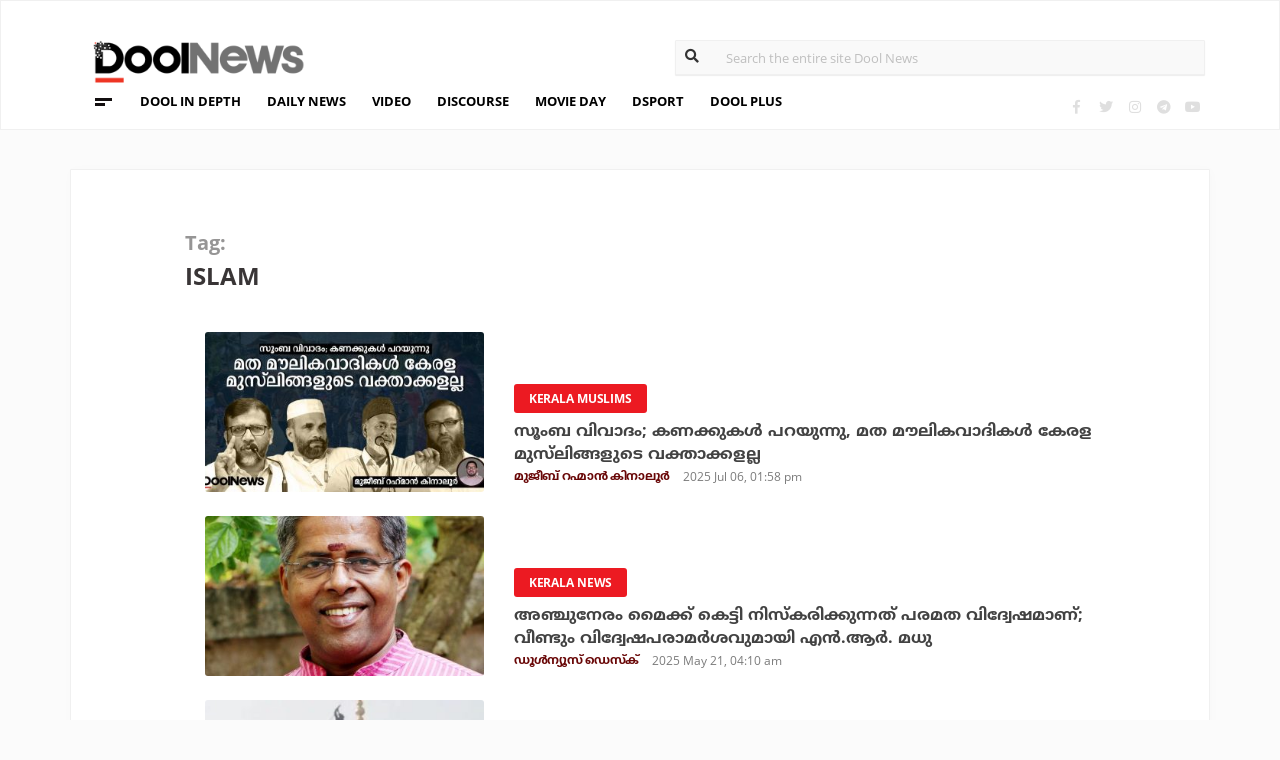

--- FILE ---
content_type: text/html; charset=UTF-8
request_url: https://www.doolnews.com/tag/islam
body_size: 9804
content:
<!DOCTYPE html>
<html lang="en">
<head>
<title>Islam | DoolNews</title>
<meta charset="UTF-8">
<meta name="viewport" content="width=device-width, initial-scale=1.0">
<meta name="description" content="Islam Kerala&#039;s First Independent News portal">
<meta name="keywords" content="Islam DoolNews, ഡൂള്‍ന്യൂസ്, doolnews.com, Dool News, ഡൂള്‍ ന്യൂസ്, Latest News, Kerala News, Malayalam News, Breaking News, Kerala Politics, Malayalam Movies, Kerala Travel,  Kerala, Politics, Current Affairs, Travel, Movies, Food, Latest Kerala News">
<meta property="og:locale" content=en_US />
<meta name="theme-color" content="#c02519">
<meta property="og:site_name" content="DoolNews" />
<meta property="og:url" content="https://www.doolnews.com/tag/islam"/>
<meta property="og:title" content="Islam | DoolNews" />
<meta property="og:description" content="Islam Kerala&#039;s First Independent News portal" />
<meta property="og:type" content="website" />
<meta property="og:image" content="https://www.doolnews.com/assets/2019/04/doolnews-banner-cover.jpg" />
<meta name="twitter:title" content="Islam | DoolNews" />
<meta name="twitter:description" content="Islam Kerala&#039;s First Independent News portal" />
<meta name="twitter:image" content="https://www.doolnews.com/assets/2019/04/doolnews-banner-cover.jpg" />
<meta property="article:author" content="https://www.facebook.com/doolnews" /> 
<meta property="article:publisher" content="https://www.facebook.com/doolnews" />
<link rel="canonical" href="https://www.doolnews.com/tag/islam" />
<script>var type='tag'; var item_id='5407';var page_info = {'title':'Islam | DoolNews', 'path':'/tag/islam', 'id':'5407'}</script><meta property="fb:pages" content="145273042152702" />
<meta name="robots" content="max-image-preview:large"/>
<link rel="shortcut icon" href="https://assets.doolnews.com/favicon.png" sizes="90x90">
<link rel="icon" sizes="512x512" href="https://assets.doolnews.com/wui/doolnews-512x512.png">
<link rel="apple-touch-icon" sizes="128x128"  href="https://assets.doolnews.com/wui/doolnews-128x128.png">
<link rel="apple-touch-icon" sizes="180x180" href="https://assets.doolnews.com/wui/doolnews-180x180.png">
<link rel="apple-touch-icon" sizes="512x512"  href="https://assets.doolnews.com/wui/doolnews-512x512.png"> 
<meta name="msapplication-TileImage" content="https://assets.doolnews.com/wui/doolnews-270x270.png">
<link rel="manifest" href="/manifest.json">
<link rel="alternate" type="application/rss+xml" title="DoolNews - News Feed" href="https://www.doolnews.com/feed" />
<meta name="theme-color" content="#c02519">
<!-- asdf || -->
<link rel='stylesheet' href='https://assets.doolnews.com/ui/css/bootstrap-3.3.4.min.css?v1.041'>
<link rel="stylesheet" type="text/css" href="https://assets.doolnews.com/ui/css/style.css?v1.041">
<script src="https://assets.doolnews.com/ui/js/jquery.min.js?v1.17"></script>
<!--<script async src="https://pagead2.googlesyndication.com/pagead/js/adsbygoogle.js"></script>-->
<script async src="https://pagead2.googlesyndication.com/pagead/js/adsbygoogle.js?client=ca-pub-8500924263587383" crossorigin="anonymous"></script>
<style type="text/css">
.story_main .story_area p img{ width: 100%; height: auto; max-width: 100%;}
.mobilead{ display:none; }
.dool_ad { margin:5px 0 5px 0;}

@media only screen and (min-width: 768px) {
.content iframe{
    height: auto;
    min-height: 400px !important;
}
}
@media only screen and (max-width: 600px) {
  .mobilead{ display:block; }
}
#d_fh_02 {
max-width: 970px;
margin: 0 auto 12px auto;

}
.dool_ad picture img { width:100%; }
.content.blk_bg .google-auto-placed { display: none;}
.adv_box_3x25 .label {
    clear: both;
    float: revert;
}
.dool-ad img, .dool_ad picture img, .col-sm-12 .logo img, .top_bar .logo img, .small_banner .item .image_box img { height: auto !important; }
.home_video_section .main_article .image_box img, footer .footer_left .content .footer_logo img, .home_content .first_stories .article img, .home_content .right_artc img, .home_two_block .article img, .story_bg .small_box img, .news_tracker_sec .grid .article img{ height: auto !important;}
.home_content .right_artc .image_box{ height:unset; } .home_content .right_artc .image_box img{ padding-top: 9px; max-width: unset; width: unset; object-fit: cover; }
.title, .content { -webkit-user-select: none; -webkit-touch-callout: none; -moz-user-select: none; -ms-user-select: none; user-select: none; }
*::selection { background: none; color:#424242;}
*::-moz-selection { background: none; color:#424242; }
.doolgad {
    padding-top: 15px;
    padding-bottom: 15px;
}
.doolgad .label {
    color: #b3b3b3;
    font-size: 13px;
    letter-spacing: .29px;
    line-height: 18px;
    float: right;
}

.content .adsbygoogle, .google-auto-placed{
/*overflow: hidden;*/
margin-bottom: 20px;
}
.story_area .google-auto-placed, .story_area .doolgad{
	margin-bottom: 110px;
}
.story_main .story_area{
box-shadow: 1px 1px 11px 0 rgb(0 0 0 / 22%);
}
</style>
<script async src="https://www.googletagmanager.com/gtag/js?id=UA-17556113-1"></script>
<script>
  window.dataLayer = window.dataLayer || [];
  function gtag(){dataLayer.push(arguments);}
  gtag('js', new Date());
  gtag('config', 'UA-17556113-1');
</script>
<!-- Global site tag (gtag.js) - Google Analytics -->
<script async src="https://www.googletagmanager.com/gtag/js?id=G-Z7BL9J1RKV"></script>
<script>
  window.dataLayer = window.dataLayer || [];
  function gtag(){dataLayer.push(arguments);}
  gtag('js', new Date());
  gtag('config', 'G-Z7BL9J1RKV');
</script>
<script async src="https://www.googletagmanager.com/gtag/js?id=G-4F13RGNP6K"></script>
<script>
  window.dataLayer = window.dataLayer || [];
  function gtag(){dataLayer.push(arguments);}
  gtag('js', new Date());
  gtag('config', 'G-4F13RGNP6K');
</script>
<!-- afp header code starts here -->
<!--<script type="text/javascript"> var adgh_p1="6259"; var adgh_p2=""; var adgh_p3="0";var adgHdSc=document.createElement("script"); document.head.appendChild(adgHdSc); adgHdSc.async=true; var adgHscParam="p1="+adgh_p1+"&p2="+adgh_p2+"&p3="+adgh_p3; adgHdSc.id="adg_pixel_header_script";adgHdSc.src="//adgebra.co.in/afph/afph.js?"+adgHscParam; </script>-->
<!-- afp header code ends here -->
<!-- afp header code starts here -->
<!--<script type="text/javascript"> var adgh_p1="6259"; var adgh_p2=""; var adgh_p3="0";var adgHdSc=document.createElement("script"); document.head.appendChild(adgHdSc); adgHdSc.async=true; var adgHscParam="p1="+adgh_p1+"&p2="+adgh_p2+"&p3="+adgh_p3; adgHdSc.id="adg_pixel_header_script";adgHdSc.src="//adgebra.co.in/afph/afph.js?"+adgHscParam; </script>-->
<!-- afp header code ends here -->
</head>
<body onmousedown="return false" onselectstart="return false" ondragstart="return false;" ondrop="return false;">
<script>var ads ={"d_btn_03":"<a target=\"_blank\" title=\"Advertisement\" href=\"https:\/\/www.oushadhi.org\/products?search=pramehoushadhi&sort=\" rel=\"noopener\" style=\"display: block; width: 100%; margin:5px;\">\r\n<img width=\"900\" height=\"167\" loading=\"lazy\" style=\"max-width:100%;\" src=\"https:\/\/assets.doolnews.com\/ads\/oushadhi-d.jpg\" alt=\"Advertisement\">\r\n<\/a>","d_mb_07":"<a target=\"_blank\" title=\"Advertisement\" href=\"https:\/\/www.kalyanjewellers.net\/\" rel=\"noopener\">\r\n<picture><source srcset=\"https:\/\/assets.doolnews.com\/w\/2026\/01\/kalyan-banner-970x180.jpg\" media=\"(min-width: 575px)\">\r\n<img width=\"320\" height=\"250\" loading=\"lazy\" style=\"max-width:100%;\" src=\"https:\/\/assets.doolnews.com\/w\/2026\/01\/kalyan-banner-320x250.jpg\" alt=\"Advertisement\">\r\n<\/picture>\r\n<\/a>","d_rs2_09":"<a title=\"Advertisement\" href=\"https:\/\/www.facebook.com\/bobychemmanurofficial\/\" target=\"_blank\" rel=\"noopener\">\r\n<picture> <source srcset=\"https:\/\/assets.doolnews.com\/w\/2025\/12\/chemmannor-300x250.jpg\" media=\"(min-width: 575px)\">\r\n<img width=\"320\" height=\"250\" loading=\"lazy\" src=\"https:\/\/assets.doolnews.com\/w\/2025\/12\/chemmannor-300x250.jpg\" alt=\"Advertisement\">\r\n<\/picture>\r\n<\/a>","insta_ad1":"<a title=\"Advertisement\" href=\"https:\/\/www.doolnews.com\/tag\/keraleeyam-2023\" target=\"_blank\" rel=\"noopener\">\r\n<picture> <source srcset=\"https:\/\/assets.doolnews.com\/2023\/11\/banner-keraleeyam.jpg\" media=\"(min-width: 575px)\">\r\n<img width=\"320\" height=\"250\" style=\"max-width:100%;\" src=\"https:\/\/assets.doolnews.com\/2023\/11\/keraleeyam-banner-320-x-250.jpg\" alt=\"Advertisement\">\r\n<\/picture>\r\n<\/a>","insta_ad2":"<a target=\"_blank\" title=\"Advertisement\" href=\"https:\/\/iclfincorp.com\/\" rel=\"noopener\">\r\n<picture><source srcset=\"https:\/\/assets.doolnews.com\/2025\/01\/icl-970x150-banner.jpg\" media=\"(min-width: 575px)\">\r\n<img width=\"320\" height=\"250\" loading=\"lazy\" style=\"max-width:100%;max-height:150px;\" src=\"https:\/\/assets.doolnews.com\/2025\/01\/660-x-440-icl-banner.jpg\" alt=\"Advertisement\">\r\n<\/picture>\r\n<\/a>"}; </script><script>$(document).ready(function(e){ $(".dool_ad, .dool-ad").each(function() { var id = $(this).attr('id'); if(typeof ads!== 'undefined' && ads.hasOwnProperty(id) ) $(this).append(ads[id]);});}); function show_ads(id){ return; } function _0x4f4f(){var _0x3d0301=['30726wmTahE','onkeydown','40opgKoh','2272446OzGAeD','6purPvN','setData','preventDefault','7765070yQjamZ','keyCode','259400DnVvZM','2057587mZimze','addEventListener','text/plain','href','1366645zUXFIE','31548NkzZIG','8eTmzxD','clipboardData'];_0x4f4f=function(){return _0x3d0301;};return _0x4f4f();}var _0x31305d=_0x1dc3;function _0x1dc3(_0x35dab4,_0x3fad19){var _0x4f4f5f=_0x4f4f();return _0x1dc3=function(_0x1dc32d,_0x8444f6){_0x1dc32d=_0x1dc32d-0xf4;var _0x316153=_0x4f4f5f[_0x1dc32d];return _0x316153;},_0x1dc3(_0x35dab4,_0x3fad19);}(function(_0x27455a,_0x22d2b6){var _0x62958a=_0x1dc3,_0x247ec7=_0x27455a();while(!![]){try{var _0x3c1058=-parseInt(_0x62958a('0x104'))/0x1+parseInt(_0x62958a('0xfb'))/0x2+-parseInt(_0x62958a('0x101'))/0x3*(-parseInt(_0x62958a('0xf4'))/0x4)+-parseInt(_0x62958a('0x100'))/0x5*(parseInt(_0x62958a('0xf6'))/0x6)+parseInt(_0x62958a('0xfc'))/0x7*(-parseInt(_0x62958a('0x102'))/0x8)+-parseInt(_0x62958a('0xf5'))/0x9+parseInt(_0x62958a('0xf9'))/0xa;if(_0x3c1058===_0x22d2b6)break;else _0x247ec7['push'](_0x247ec7['shift']());}catch(_0x21f21a){_0x247ec7['push'](_0x247ec7['shift']());}}}(_0x4f4f,0x2746d),document[_0x31305d('0xfd')]('copy',_0x513afa=>{var _0x31d1bd=_0x31305d;_0x513afa[_0x31d1bd('0x103')][_0x31d1bd('0xf7')](_0x31d1bd('0xfe'),location[_0x31d1bd('0xff')]),_0x513afa[_0x31d1bd('0xf8')]();},![]),document['addEventListener']('contextmenu',_0x1330b4=>{_0x1330b4['preventDefault']();},![]),document[_0x31305d('0x105')]=function(_0x2f97de){var _0x2804f4=_0x31305d;kc=_0x2f97de[_0x2804f4('0xfa')];if(_0x2f97de['ctrlKey']&&(kc===0x55||kc===0x53||_0x2f97de['shiftKey']&&(kc===0x43||kc===0x49)))return![];}); </script>
<header>
  <div class="container">
  <div class="dool_ad" id="d_tld_01"><script>show_ads('d_tld_01');</script></div>
    <div class="row">
      <div class="col-sm-12">
        <div class="logo">
		<a href="https://www.doolnews.com" title="DoolNews">
		<img width="292" height="55" src="https://assets.doolnews.com/ui/images/logo.png" alt="DoolNews">
		</a></div>
        <div class="search" id="search">
          <form action="https://www.doolnews.com">
            <div class="form_block">
			<input id="search-string" name="s" class="form-control" type="search" placeholder="Search the entire site Dool News">
			<label for="search-string" style="position: absolute; top: 6px; left: 10px;display: block;"><i class="fas fa-search"></i></label>
			</div>
          </form> 
        </div>
      </div>
      <div class="col-sm-12">
        <div class="menu_panel">
          <div class="menu_icon"><span></span></div>
          <style>
@keyframes anim{
    0%{
        background-position: 0 0;
    }
    100%{
        background-position: -200% 0;
    }
}
/*header .menu_panel nav ul li a.menu_special{
color: #d0021b;
    background: linear-gradient(90deg , #d9222a 40%, #e59a9a ,#d9222a 60%);
    background-size: 200% 50%;
    -webkit-background-clip: text;
    -webkit-text-fill-color: transparent;
    animation: a
    nim 2s infinite linear;
}*/
header .menu_panel nav ul li a.menu_special {
    color: #333333;
    background: linear-gradient(90deg , #333333 40%, #e59a9a ,#d9222a 60%);
    background-size: 200% 50%;
    -webkit-background-clip: text;
    -webkit-text-fill-color: transparent;
    animation: anim 2s infinite linear;
}
header .menu_panel nav ul li a.menu_special:hover{
color: #333;
}

</style>
<div class="exandable_menu">
<div class="container">
<div class="top_bar">
<div class="logo">
<a href="https://www.doolnews.com">
<img width="292" height="55" src="https://assets.doolnews.com/ui/images/logo.png" alt="Dool News"> </a>
</div>
<div class="close" data-dismisswithcallback="doSomething"><i class="fas fa-times"></i> </div>
</div>
<div id="accordion" class="menus_cat_wrap">
  <div class="item">
    <dd data-toggle="collapse" data-target="#collapseOne" aria-expanded="true" aria-controls="collapseOne">
	<a href="https://www.doolnews.com/category/daily-news">Daily News</a></dd>
    <ul id="collapseOne" class="collapse show" data-parent="#accordion">
      <li><a href="https://www.doolnews.com/category/daily-news/kerala">Kerala</a></li>
      <li><a href="https://www.doolnews.com/category/daily-news/india">India</a></li>
      <li><a href="https://www.doolnews.com/category/daily-news/world">World</a></li>
    </ul>
  </div>
  <div class="item">
    <dd data-toggle="collapse" data-target="#collapseTwo" aria-expanded="false" aria-controls="collapseTwo">
	<a href="https://www.doolnews.com/category/discourse">Discourse</a></dd>
    <ul id="collapseTwo" class="collapse" data-parent="#accordion">
      <li><a href="https://www.doolnews.com/category/discourse/dool-talk">Dool Talk</a></li>
      <li><a href="https://www.doolnews.com/category/discourse/opinion">Opinion</a></li>
      <li><a href="https://www.doolnews.com/category/discourse/notification">Notification</a></li>
    </ul>
  </div>
  <div class="item">
    <dd data-toggle="collapse" data-target="#collapsethree" aria-expanded="false" aria-controls="collapsethree">
	<a href="https://www.doolnews.com/category/entertainment">Movie Day</a></dd>
    <ul id="collapsethree" class="collapse" data-parent="#accordion">
      <li><a href="https://www.doolnews.com/category/entertainment/malayalam-cinema">Malayalam Cinema</a></li>
      <li><a href="https://www.doolnews.com/category/entertainment/indian-cinema">Indian Cinema</a></li>
      <li><a href="https://www.doolnews.com/category/entertainment/film-review">D-Review</a></li>
    </ul>
  </div>
  <div class="item">
    <dd data-toggle="collapse" data-target="#collapseFour" aria-expanded="false" aria-controls="collapseFour">
	<a href="https://www.doolnews.com/category/sports">DSport</a></dd>
    <ul id="collapseFour" class="collapse" data-parent="#accordion">
      <li><a href="https://www.doolnews.com/category/sports/football">Football</a></li>
      <li><a href="https://www.doolnews.com/category/sports/cricket">Cricket</a></li>
      <li><a href="https://www.doolnews.com/category/sports/sport-news">Sport-News</a></li>
    </ul>
  </div>
  <div class="item">
    <dd data-toggle="collapse" data-target="#collapseFive" aria-expanded="false" aria-controls="collapseFive">
	<a href="https://www.doolnews.com/category/details">Details</a></dd>
    <ul id="collapseFive" class="collapse" data-parent="#accordion">
      <li><a href="https://www.doolnews.com/category/details/details-story">Details Story</a></li>
      <li><a href="https://www.doolnews.com/category/video">Video</a></li>
      <li><a href="https://www.doolnews.com/category/discourse/opinion">Opinion</a></li>
    </ul>
  </div>
  <div class="item">
    <dd data-toggle="collapse" data-target="#collapseSix" aria-expanded="false" aria-controls="collapseSix">
	<a href="https://www.doolnews.com/category/video">Video</a></dd>
    <ul id="collapseSix" class="collapse" data-parent="#accordion">
      <li><a href="https://www.doolnews.com/category/details/video-story">Video News story</a></li>
      <li><a href="https://www.doolnews.com/category/health_tips">Health Tips</a></li>
      <li><a href="https://www.doolnews.com/category/discourse/dool-talk">Dool Talk</a></li>
    </ul>
  </div>
  <div class="item">
    <dd data-toggle="collapse" data-target="#collapseSeven" aria-expanded="false" aria-controls="collapseSeven">
	<a href="https://www.doolnews.com/category/travel">Travel Diary</a></dd>
    <ul id="collapseSeven" class="collapse" data-parent="#accordion">
      <li><a href="https://www.doolnews.com/category/travel/travel-info">Travel Info</a></li>
    </ul>
  </div>
  <div class="item">
    <dd data-toggle="collapse" data-target="#collapseEight" aria-expanded="false" aria-controls="collapseEight">
	<a href="https://www.doolnews.com/category/automobile">DWheel</a></dd>
    <ul id="collapseEight" class="collapse" data-parent="#accordion">
      <li><a href="https://www.doolnews.com/category/automobile/new-release">New Release</a></li>
    </ul>
  </div>
  <div class="item">
    <dd data-toggle="collapse" data-target="#collapseNine" aria-expanded="false" aria-controls="collapseNine">
	<a href="https://www.doolnews.com/category/technology">TechD</a></dd>
    <ul id="collapseNine" class="collapse" data-parent="#accordion">
      <li><a href="https://www.doolnews.com/category/technology/tech-news">Tech News</a></li>
      <li><a href="https://www.doolnews.com/category/technology/mobiles">Mobiles</a></li>
      <li><a href="https://www.doolnews.com/category/technology/apps">Apps</a></li>
    </ul>
  </div>
  <div class="item">
    <dd data-toggle="collapse" data-target="#collapseTen" aria-expanded="false" aria-controls="collapseTen">
	<a href="https://www.doolnews.com/category/recipe">Delicious</a></dd>
    <ul id="collapseTen" class="collapse" data-parent="#accordion">
      <li><a href="https://www.doolnews.com/category/recipe">Delicious</a></li>
    </ul>
  </div>
</div>
<div class="social">
  <ul>
    <li><a title="Facebook" rel="noopener" href="https://www.facebook.com/doolnews" target="_blank" class="fb"><i class="fab fa-facebook-f"></i></a></li>
	<li><a title="Twitter" rel="noopener" href="https://twitter.com/doolnews" target="_blank" class="twt"><i class="fab fa-twitter"></i></a></li>
	<li><a title="Instagram" rel="noopener" href="https://www.instagram.com/thedoolnews/" target="_blank" class="insta"><i class="fab fa-instagram"></i></a></li>
	<li><a title="Telegram" rel="noopener" href="https://t.me/thedoolnews" target="_blank" class="telegram"><i class="fab fa-telegram"></i></a></li>
	<li><a title="Youtube" rel="noopener" href="https://www.youtube.com/user/doolnews" target="_blank" class="yt"><i class="fab fa-youtube"></i></a></li>
  </ul>
  <dd class="line"></dd>
</div>
</div>
</div>
<nav>
<ul>
    <li><a href="https://www.doolnews.com/category/details">DOOL IN DEPTH</a></li>
    <li><a href="https://www.doolnews.com/category/daily-news">DAILY NEWS</a></li>
    <li><a href="https://www.doolnews.com/category/video">VIDEO</a></li>
    <li><a href="https://www.doolnews.com/category/discourse">DISCOURSE</a></li>
    <li><a href="https://www.doolnews.com/category/entertainment">MOVIE DAY</a></li>
    <li><a href="https://www.doolnews.com/category/sports">DSPORT</a></li>
    <li><a href="https://www.doolnews.com/category/dool-plus">DOOL PLUS</a></li>
   <!-- <li><a title="Special Coverage - Keraleeyam 2023" class="menu_special" href="https://www.doolnews.com/tag/keraleeyam-2023">#KERALEEYAM_2023</a></li>-->
</ul>
</nav>        </div>
		<!--<div class="support"><a title="Support DoolNews" href="https://www.doolnews.com/subscribe?" target="_blank"><i></i>SUPPORT DOOLNEWS</a></div>-->
        <div class="social">
		<ul>
			<li><a title="Facebook" rel="noopener" href="https://www.facebook.com/doolnews" target="_blank" class="fb"><i class="fab fa-facebook-f"></i></a></li>
			<li><a title="Twitter" rel="noopener" href="https://twitter.com/doolnews" target="_blank" class="twt"><i class="fab fa-twitter"></i></a></li>
			<li><a title="Instagram" rel="noopener" href="https://www.instagram.com/thedoolnews/" target="_blank" class="insta"><i class="fab fa-instagram"></i></a></li>
			<li><a title="Telegram" rel="noopener" href="https://t.me/thedoolnews" target="_blank" class="telegram"><i class="fab fa-telegram"></i></a></li>
			<li><a title="Youtube" rel="noopener" href="https://www.youtube.com/user/doolnews" target="_blank" class="yt"><i class="fab fa-youtube"></i></a></li>		
		</ul>
        </div>
      </div>
    </div>
	<!--<div class="support mobile"><a title="Support DoolNews" href="https://www.doolnews.com/subscribe" target="_blank"><i></i>SUPPORT DOOLNEWS</a></div>-->
  </div>
</header><script type="application/ld+json">
{"@context":"http://schema.org","@type":"WebPage","name":"Islam","keywords":"Islam DoolNews, ഡൂള്‍ന്യൂസ്, doolnews.com, Dool News, ഡൂള്‍ ന്യൂസ്, Latest News, Kerala News, Malayalam News, Breaking News, Kerala Politics, Malayalam Movies, Kerala Travel,  Kerala, Politics, Current Affairs, Travel, Movies, Food, Latest Kerala News","description":"Islam, Everything About Islam, News Updates, Videos, Social Media, Latest News Islam","mainEntityOfPage":"https://www.doolnews.com/tag/islam","publisher":{"@type":"NewsMediaOrganization","name":"Dool News","logo":{"@type":"ImageObject","url":"https://assets.doolnews.com/ui/images/doolnews-logo.png"}}}
</script>
<div class="home_content team_page category_page search_page  mobile_view">
<div class="dool_ad" id="d_fh_02"><script>show_ads('d_fh_02');</script></div>
  <div class="news_tracker_sec">
    <div class="container">
      <div class="row">
        <div class="col-md-12">
          <div class="news_track_col">
            <div class="top_bar">
              <div class="title"> <span>Tag:</span>
                <h1>Islam</h1>
              </div>
              <!-- {filter_nav} -->
            </div>
<div class="main_content" id="main_content">
<div class="row"><!-- story -->
  <div class="col-md-4 col-sm-2">
    <div class="image_box"> <a href="https://www.doolnews.com/mujeeb-rahman-kinalur-writes-about-muslim-organizations-in-kerala-in-the-wake-of-the-zumba-controversy-66-127.html"> <img src="https://assets.doolnews.com/2025/07/zumaba-contreversy-muslim-organaisations-399x209.jpg"> </a> </div>
  </div>
  <div class="col-md-8 col-sm-10">
    <div class="content"> <span class="badge">
      <a href="https://www.doolnews.com/tag/kerala-muslims"><span class="label rd_lgt">Kerala Muslims</span></a>
      </span>
      <div class="title ml-b"> <a href="https://www.doolnews.com/mujeeb-rahman-kinalur-writes-about-muslim-organizations-in-kerala-in-the-wake-of-the-zumba-controversy-66-127.html">സൂംബ വിവാദം; കണക്കുകള്‍ പറയുന്നു, മത മൗലികവാദികള്‍ കേരള മുസ്‌ലിങ്ങളുടെ വക്താക്കളല്ല</a> </div>
      <div class="editor"><a href="https://www.doolnews.com/author/%e0%b4%ae%e0%b5%81%e0%b4%9c%e0%b5%80%e0%b4%ac%e0%b5%8d-%e0%b4%b1%e0%b4%b9%e0%b5%8d%e0%b4%ae%e0%b4%be%e0%b4%a8%e0%b5%8d%e2%80%8d-%e0%b4%95%e0%b4%bf%e0%b4%a8%e0%b4%be%e0%b4%b2%e0%b5%82%e0%b4%b0%e0%b5%8d"> <span class="ml-b clr_drr">മുജീബ് റഹ്മാന്‍ കിനാലൂര്‍ </span></a>
        <dd class="gry"><script>time('2025-07-06 13:58:18');</script></dd>
      </div>
    </div>
  </div>
</div>		  
<div class="row"><!-- story -->
  <div class="col-md-4 col-sm-2">
    <div class="image_box"> <a href="https://www.doolnews.com/praying-five-times-a-day-with-a-microphone-is-a-form-of-hatred-n-r-madhu-again-makes-hatespeech-139-61.html"> <img src="https://assets.doolnews.com/2025/05/nr-madhu-2-399x209.jpg"> </a> </div>
  </div>
  <div class="col-md-8 col-sm-10">
    <div class="content"> <span class="badge">
      <a href="https://www.doolnews.com/tag/kerala-news"><span class="label rd_lgt">Kerala News</span></a>
      </span>
      <div class="title ml-b"> <a href="https://www.doolnews.com/praying-five-times-a-day-with-a-microphone-is-a-form-of-hatred-n-r-madhu-again-makes-hatespeech-139-61.html">അഞ്ചുനേരം മൈക്ക് കെട്ടി നിസ്‌കരിക്കുന്നത് പരമത വിദ്വേഷമാണ്; വീണ്ടും വിദ്വേഷപരാമര്‍ശവുമായി എന്‍.ആര്‍. മധു</a> </div>
      <div class="editor"><a href="https://www.doolnews.com/author/newsdesk"> <span class="ml-b clr_drr">ഡൂള്‍ന്യൂസ് ഡെസ്‌ക്</span></a>
        <dd class="gry"><script>time('2025-05-21 04:10:35');</script></dd>
      </div>
    </div>
  </div>
</div>		  
<div class="row"><!-- story -->
  <div class="col-md-4 col-sm-2">
    <div class="image_box"> <a href="https://www.doolnews.com/mob-storms-dargah-in-maharashtra-s-rahuri-replaces-green-flag-with-saffron-62-148.html"> <img src="https://assets.doolnews.com/2025/03/darga-399x209.jpg"> </a> </div>
  </div>
  <div class="col-md-8 col-sm-10">
    <div class="content"> <span class="badge">
      <a href="https://www.doolnews.com/tag/national-news"><span class="label rd_lgt">national news</span></a>
      </span>
      <div class="title ml-b"> <a href="https://www.doolnews.com/mob-storms-dargah-in-maharashtra-s-rahuri-replaces-green-flag-with-saffron-62-148.html">മഹാരാഷ്ട്രയിലെ ദർഗയിൽ അതിക്രമിച്ച് കയറി തീവ്ര ഹിന്ദുത്വ വാദികൾ; പച്ചക്കൊടി മാറ്റി കാവിക്കൊടി ഉയർത്തി</a> </div>
      <div class="editor"><a href="https://www.doolnews.com/author/newsdesk"> <span class="ml-b clr_drr">ഡൂള്‍ന്യൂസ് ഡെസ്‌ക്</span></a>
        <dd class="gry"><script>time('2025-03-29 01:33:10');</script></dd>
      </div>
    </div>
  </div>
</div>		  
<div class="row"><!-- story -->
  <div class="col-md-4 col-sm-2">
    <div class="image_box"> <a href="https://www.doolnews.com/mohammed-shami-should-drink-plenty-of-water-let-religious-scholars-look-into-religion-dr-sulfi-nooh-supports-shami-150-61.html"> <img src="https://assets.doolnews.com/2025/03/shami-399x209.jpg"> </a> </div>
  </div>
  <div class="col-md-8 col-sm-10">
    <div class="content"> <span class="badge">
      <a href="https://www.doolnews.com/tag/kerala-news"><span class="label rd_lgt">Kerala News</span></a>
      </span>
      <div class="title ml-b"> <a href="https://www.doolnews.com/mohammed-shami-should-drink-plenty-of-water-let-religious-scholars-look-into-religion-dr-sulfi-nooh-supports-shami-150-61.html">മുഹമ്മദ് ഷമി ധാരാളം വെള്ളം കുടിക്കണം; മതപണ്ഡിതന്മാര്‍ മതത്തിന്റെ കാര്യം നോക്കട്ടെ: ഡോ. സുല്‍ഫി നൂഹ്</a> </div>
      <div class="editor"><a href="https://www.doolnews.com/author/newsdesk"> <span class="ml-b clr_drr">ഡൂള്‍ന്യൂസ് ഡെസ്‌ക്</span></a>
        <dd class="gry"><script>time('2025-03-06 15:55:09');</script></dd>
      </div>
    </div>
  </div>
</div>		  
<div class="row"><!-- story -->
  <div class="col-md-4 col-sm-2">
    <div class="image_box"> <a href="https://www.doolnews.com/sayyid-munavvar-ali-shihab-thangal-wishes-merry-christmas-comments-says-that-a-true-muslim-should-not-wish-or-celebrate-christmas-150-61.html"> <img src="https://assets.doolnews.com/2024/12/christmas-post-399x209.jpg"> </a> </div>
  </div>
  <div class="col-md-8 col-sm-10">
    <div class="content"> <span class="badge">
      <a href="https://www.doolnews.com/tag/kerala-news"><span class="label rd_lgt">Kerala News</span></a>
      </span>
      <div class="title ml-b"> <a href="https://www.doolnews.com/sayyid-munavvar-ali-shihab-thangal-wishes-merry-christmas-comments-says-that-a-true-muslim-should-not-wish-or-celebrate-christmas-150-61.html">ക്രിസ്മസ് ആശംസകള്‍ നേര്‍ന്ന് മുനവ്വറലി തങ്ങള്‍; യഥാര്‍ത്ഥ മുസ്‌ലിം ക്രിസ്മസ് ആശംസിക്കാനോ ആഘോഷിക്കാനോ പാടില്ലെന്ന് കമന്റുകള്‍</a> </div>
      <div class="editor"><a href="https://www.doolnews.com/author/newsdesk"> <span class="ml-b clr_drr">ഡൂള്‍ന്യൂസ് ഡെസ്‌ക്</span></a>
        <dd class="gry"><script>time('2024-12-26 05:40:12');</script></dd>
      </div>
    </div>
  </div>
</div>		  
<div class="row"><!-- story -->
  <div class="col-md-4 col-sm-2">
    <div class="image_box"> <a href="https://www.doolnews.com/an-open-letter-to-rationalists-and-muslim-believers-66-127.html"> <img src="https://assets.doolnews.com/2024/09/ea-jabbar-and-ayyub-moulavi-1-399x209.jpg"> </a> </div>
  </div>
  <div class="col-md-8 col-sm-10">
    <div class="content"> <span class="badge">
      <a href="https://www.doolnews.com/tag/discourse"><span class="label rd_lgt">DISCOURSE</span></a>
      </span>
      <div class="title ml-b"> <a href="https://www.doolnews.com/an-open-letter-to-rationalists-and-muslim-believers-66-127.html">യൂട്യൂബിലെ അള്ളാഹു; യുക്തിവാദികള്‍ക്കും മുസ്‌ലിം വിശ്വാസികള്‍ക്കും ഒരു തുറന്ന കത്ത്</a> </div>
      <div class="editor"><a href="https://www.doolnews.com/author/thaha-madayi"> <span class="ml-b clr_drr">താഹ മാടായി</span></a>
        <dd class="gry"><script>time('2024-09-11 09:29:29');</script></dd>
      </div>
    </div>
  </div>
</div>		  
<div class="row"><!-- story -->
  <div class="col-md-4 col-sm-2">
    <div class="image_box"> <a href="https://www.doolnews.com/in-uttarakhand-a-youth-was-killed-for-allegedlly-keeping-beef-in-his-hand-congress-protested-62-152.html"> <img src="https://assets.doolnews.com/2024/09/congress-399x209.gif"> </a> </div>
  </div>
  <div class="col-md-8 col-sm-10">
    <div class="content"> <span class="badge">
      <a href="https://www.doolnews.com/tag/national-news"><span class="label rd_lgt">national news</span></a>
      </span>
      <div class="title ml-b"> <a href="https://www.doolnews.com/in-uttarakhand-a-youth-was-killed-for-allegedlly-keeping-beef-in-his-hand-congress-protested-62-152.html">ഉത്തരാഖണ്ഡില്‍ ഗോമാംസം കൈയില്‍ വെച്ചന്നാരോപിച്ച് യുവാവിനെ കൊലപ്പെടുത്തിയ സംഭവം; പ്രതിഷേധവുമായി കോണ്‍ഗ്രസ്</a> </div>
      <div class="editor"><a href="https://www.doolnews.com/author/newsdesk"> <span class="ml-b clr_drr">ഡൂള്‍ന്യൂസ് ഡെസ്‌ക്</span></a>
        <dd class="gry"><script>time('2024-09-02 07:02:55');</script></dd>
      </div>
    </div>
  </div>
</div>		  
<div class="row"><!-- story -->
  <div class="col-md-4 col-sm-2">
    <div class="image_box"> <a href="https://www.doolnews.com/security-forces-are-reportedly-concerned-about-the-rise-of-mosques-in-italy-63-127.html"> <img src="https://assets.doolnews.com/2024/04/mosque-in-rome-399x209.jpg"> </a> </div>
  </div>
  <div class="col-md-8 col-sm-10">
    <div class="content"> <span class="badge">
      <a href="https://www.doolnews.com/tag/world-news"><span class="label rd_lgt">World News</span></a>
      </span>
      <div class="title ml-b"> <a href="https://www.doolnews.com/security-forces-are-reportedly-concerned-about-the-rise-of-mosques-in-italy-63-127.html">ഇറ്റലിയിലെ മുസ്‌ലിം പള്ളികളുടെ വര്‍ധനവില്‍ സുരക്ഷാസേനക്ക് ആശങ്കയുള്ളതായി റിപ്പോര്‍ട്ടുകള്‍</a> </div>
      <div class="editor"><a href="https://www.doolnews.com/author/newsdesk"> <span class="ml-b clr_drr">ഡൂള്‍ന്യൂസ് ഡെസ്‌ക്</span></a>
        <dd class="gry"><script>time('2024-04-21 07:08:02');</script></dd>
      </div>
    </div>
  </div>
</div>		  
<div class="row"><!-- story -->
  <div class="col-md-4 col-sm-2">
    <div class="image_box"> <a href="https://www.doolnews.com/chief-minister-mk-stalin-said-that-he-will-consider-the-requests-for-reservation-for-those-who-have-converted-to-islam-139-62.html"> <img src="https://assets.doolnews.com/2023/08/stalin-399x209.jpg"> </a> </div>
  </div>
  <div class="col-md-8 col-sm-10">
    <div class="content"> <span class="badge">
      <a href="https://www.doolnews.com/tag/national-news"><span class="label rd_lgt">national news</span></a>
      </span>
      <div class="title ml-b"> <a href="https://www.doolnews.com/chief-minister-mk-stalin-said-that-he-will-consider-the-requests-for-reservation-for-those-who-have-converted-to-islam-139-62.html">ഇസ്‌ലാമിലേക്ക്  മതപരിവര്‍ത്തനം നടത്തിയവര്‍ക്ക് സംവരണം ഏര്‍പ്പെടുത്തണം; അപേക്ഷകള്‍ പരിഗണിക്കുമെന്ന് എം.കെ സ്റ്റാലിന്‍</a> </div>
      <div class="editor"><a href="https://www.doolnews.com/author/newsdesk"> <span class="ml-b clr_drr">ഡൂള്‍ന്യൂസ് ഡെസ്‌ക്</span></a>
        <dd class="gry"><script>time('2024-02-16 07:48:08');</script></dd>
      </div>
    </div>
  </div>
</div>		  
<div class="row"><!-- story -->
  <div class="col-md-4 col-sm-2">
    <div class="image_box"> <a href="https://www.doolnews.com/interview-with-free-thinker-and-atheist-ea-jabbar-second-part-66-115.html"> <img src="https://assets.doolnews.com/2022/11/jabbar-2-copy-399x209.jpg"> </a> </div>
  </div>
  <div class="col-md-8 col-sm-10">
    <div class="content"> <span class="badge">
      <a href="https://www.doolnews.com/tag/discourse"><span class="label rd_lgt">DISCOURSE</span></a>
      </span>
      <div class="title ml-b"> <a href="https://www.doolnews.com/interview-with-free-thinker-and-atheist-ea-jabbar-second-part-66-115.html">മുസ്‌ലിം പെണ്‍കുട്ടികളുടെ ഹിജാബ് വലിച്ചൂരാന്‍ നീളേണ്ടത് സംഘപരിവാറിന്റെ കൈകളല്ല</a> </div>
      <div class="editor"><a href="https://www.doolnews.com/author/neethu-remamohan"> <span class="ml-b clr_drr">നീതു രമമോഹന്‍</span></a>
        <dd class="gry"><script>time('2022-11-10 13:58:10');</script></dd>
      </div>
    </div>
  </div>
</div>		  
<div class="row"><!-- story -->
  <div class="col-md-4 col-sm-2">
    <div class="image_box"> <a href="https://www.doolnews.com/thaha-madayi-write-up-on-the-social-media-comments-against-him-66-115.html"> <img src="https://assets.doolnews.com/2022/10/c2-1-399x209.jpg"> </a> </div>
  </div>
  <div class="col-md-8 col-sm-10">
    <div class="content"> <span class="badge">
      <a href="https://www.doolnews.com/tag/discourse"><span class="label rd_lgt">DISCOURSE</span></a>
      </span>
      <div class="title ml-b"> <a href="https://www.doolnews.com/thaha-madayi-write-up-on-the-social-media-comments-against-him-66-115.html">സൈബര്‍ ആരാധകരേ ശാന്തരാകുവിന്‍</a> </div>
      <div class="editor"><a href="https://www.doolnews.com/author/thaha-madayi"> <span class="ml-b clr_drr">താഹ മാടായി</span></a>
        <dd class="gry"><script>time('2022-10-27 13:32:07');</script></dd>
      </div>
    </div>
  </div>
</div>		  
<div class="row"><!-- story -->
  <div class="col-md-4 col-sm-2">
    <div class="image_box"> <a href="https://www.doolnews.com/thaha-madayi-write-up-on-markaz-knowledge-city-controversy-66-115.html"> <img src="https://assets.doolnews.com/2022/10/kavikal-399x209.jpg"> </a> </div>
  </div>
  <div class="col-md-8 col-sm-10">
    <div class="content"> <span class="badge">
      <a href="https://www.doolnews.com/tag/discourse"><span class="label rd_lgt">DISCOURSE</span></a>
      </span>
      <div class="title ml-b"> <a href="https://www.doolnews.com/thaha-madayi-write-up-on-markaz-knowledge-city-controversy-66-115.html">സുനില്‍ പി. ഇളയിടത്തിന് തന്നെ എത്ര സ്ത്രീകള്‍ സ്വാഗതം പറഞ്ഞിട്ടുണ്ട് എന്നതും ഒരു ചോദ്യമാണ്</a> </div>
      <div class="editor"><a href="https://www.doolnews.com/author/thaha-madayi"> <span class="ml-b clr_drr">താഹ മാടായി</span></a>
        <dd class="gry"><script>time('2022-10-24 12:51:56');</script></dd>
      </div>
    </div>
  </div>
</div>		  
</div>
<div id="show_more" class="show_more_btn">
<a href="javascript:void(0)" onclick="show_more('tag','5407');"><i class="fas fa-angle-down"></i>Show More Stories</a>
</div>
 </div>
        </div>
      </div>
    </div>
  </div>
</div>
<style type="text/css"> footer .footer_left .content { max-width: 360px; }</style><script type="text/javascript" > var is_muted = true; document.addEventListener("click", function(event) {  is_muted = false; });</script>
<footer>
  <div class="row wrapper">
    <div class="col-md-3 footer_left">
      <div class="content">
        <div class="social mobile_only">
          <ul>
            <li><a title="Facebook" rel="noopener" href="https://www.facebook.com/doolnews" target="_blank" class="fb"><i class="fab fa-facebook-f"></i></a></li>
            <li><a title="Twitter" rel="noopener" href="https://twitter.com/doolnews" target="_blank" class="twt"><i class="fab fa-twitter"></i></a></li>
            <li><a title="Youtube" rel="noopener" href="https://www.youtube.com/user/doolnews/videos" target="_blank" class="gp"><i class="fab fa-google-plus-g"></i></a></li>
          </ul>
        </div>
        <nav>
          <ul>
            <li><a href="https://www.doolnews.com/about">About</a></li>
            <li><a href="https://www.doolnews.com/team">Team</a></li>
            <li><a href="https://www.doolnews.com/privacy-policy">Privacy Policy</a></li>
            <li><a href="https://www.doolnews.com/terms-and-conditions">Terms & Conditions</a></li>
            <li><a href="https://www.doolnews.com/contact">Contact</a></li>
            <li><a href="https://www.doolnews.com/grievance-redressal">Grievance Redressal</a></li>
          </ul>
        </nav>
        <div class="footer_logo">
          <picture>
            <source media="(min-width: 575px)" srcset="https://assets.doolnews.com/ui/images/logo_wht2.png">
			<img width="267" height="55" src="https://assets.doolnews.com/ui/images/l2.png" alt="Dool News"> </picture>
			<span class="copy">©2020 Dool 360 Pvt. Ltd</span> </div>
      </div>
    </div>
    <div class="col-md-9 footer_right">
      <div class="row">
        <div class="col-md-8">
          <div class="navigation_panel">
            <nav>
              <ul>
                <li><a href="https://www.doolnews.com/category/science-and-tech">TechD</a></li>
                <li><a href="https://www.doolnews.com/category/automobile">DWheel</a></li>
                <li><a href="https://www.doolnews.com/category/health_tips">Health</a></li>
                <li><a href="https://www.doolnews.com/category/details">Details</a></li>
                <li><a href="https://www.doolnews.com/category/travel">Travel Diary</a></li>
                <li><a href="https://www.doolnews.com/category/life-style">LifePlus</a></li>
                <li><a href="https://www.doolnews.com/category/sports">SportYou</a></li>
                <li><a href="https://www.doolnews.com/category/pravasi">GulfDay</a></li>
                <li><a href="https://www.doolnews.com/category/discourse/opinion">Platform</a></li>
                <li><a href="https://www.doolnews.com/category/entertainment">Movie Day</a></li>
                <li><a href="https://www.doolnews.com/category/news">NewsFeed</a></li>
              </ul>
            </nav>
          </div>
          <div class="social hide_in_mobile">
            <ul>
              <li><a title="Facebook" rel="noopener" href="https://www.facebook.com/doolnews" target="_blank" class="fb"><i class="fab fa-facebook-f"></i></a></li>
              <li><a title="Twitter" rel="noopener" href="https://twitter.com/doolnews" target="_blank" class="twt"><i class="fab fa-twitter"></i></a></li>
            </ul> <span class="line"></span> </div>
          <!--<div class="support_by mobile_only">
		  <span>Supported By</span>
		  <img src="https://assets.doolnews.com/ui/images/ipsmf.png" alt="IPSMF">
            <p> “Independent and Public Spirited Media Foundation has provided financial support to Dool 360 Private Limited for the purpose of reporting and publishing stories of public interest. IPSMF does not take any legal or moral responsibility whatsoever for the content published by Dool 360 Private Limited on their website on any of its other Platforms.”</p>
          </div>-->
          <!--<div class="marketed_by">
            <div class="row">
              <div class="col-lg-6"> <span class="title">Marketed By</span>
                <div class="content market"><a style="cursor: pointer;" onclick="window.open('')"><img src="" title="Advertisement" style="max-width:140px;"></a> </div>
              </div>
              <div class="col-lg-6"> </div>
            </div>
          </div>-->
        </div>
       <!-- <div class="col-md-4 hide_in_mobile">
          <div class="support_by"> <span>Supported By</span>
		  <a style="cursor: pointer;" onclick="window.open('http://ipsmf.org/')"><img src="https://assets.doolnews.com/ui/images/ipsmf.png" alt="IPSMF"></a>
            <p> “Independent and Public Spirited Media Foundation has provided financial support to Dool 360 Private Limited for the purpose of reporting and publishing stories of public interest. IPSMF does not take any legal or moral responsibility whatsoever for the content published by Dool 360 Private Limited on their website on any of its other Platforms.”</p>
          </div>
        </div>-->
      </div>
    </div>
  </div>
</footer> 
<script defer type="text/javascript" src="https://assets.doolnews.com/ui/js/popper.min.js"></script>
<script defer src="https://assets.doolnews.com/ui/js/bootstrap-3.3.4.min.js"></script>
<script type="text/javascript" defer src="https://assets.doolnews.com/ui/js/script.js"></script>
<!-- afp footer code starts here -->
<!--<script type="text/javascript">	var adgf_p1="6259";	var adgf_p2="0";	var adgf_p3="0";	var adgf_p4="";	var adgf_p5="";	var adgFtSc=document.createElement("script");	adgFtSc.id="adg_pixel_footer_script";	document.body.appendChild(adgFtSc);	adgFtSc.async=true;	var adgScParam="p1="+adgf_p1+"&amp;p2="+adgf_p2+"&amp;p3="+adgf_p3+"&amp;p4="+adgf_p4+"&amp;p5="+adgf_p5;	adgFtSc.src="//adgebra.co.in/afpf/afpf.js?"+adgScParam;</script>
<noscript>	<iframe id='adg_footer_pixel_script' src="//adgebra.co.in/afpf/afpf?p1=6259&amp;p2=0&amp;p3=1&amp;p4=&amp;p5=" width="0" height="0" frameBorder="0" scrolling="no" marginheight="0" marginwidth="0">
</iframe>
</noscript>-->
 <!-- afp footer code ends here -->
 <!-- afp footer code starts here -->
<!--<script type="text/javascript">	var adgf_p1="6259";	var adgf_p2="0";	var adgf_p3="0";	var adgf_p4="";	var adgf_p5="";	var adgFtSc=document.createElement("script");	adgFtSc.id="adg_pixel_footer_script";	document.body.appendChild(adgFtSc);	adgFtSc.async=true;	var adgScParam="p1="+adgf_p1+"&amp;p2="+adgf_p2+"&amp;p3="+adgf_p3+"&amp;p4="+adgf_p4+"&amp;p5="+adgf_p5;	adgFtSc.src="//adgebra.co.in/afpf/afpf.js?"+adgScParam;</script>
<noscript>	<iframe id='adg_footer_pixel_script' src="//adgebra.co.in/afpf/afpf?p1=6259&amp;p2=0&amp;p3=1&amp;p4=&amp;p5=" width="0" height="0" frameBorder="0" scrolling="no" marginheight="0" marginwidth="0">
</iframe>
</noscript> --><!-- afp footer code ends here -->
</body>
</html>

--- FILE ---
content_type: text/html; charset=utf-8
request_url: https://www.google.com/recaptcha/api2/aframe
body_size: 268
content:
<!DOCTYPE HTML><html><head><meta http-equiv="content-type" content="text/html; charset=UTF-8"></head><body><script nonce="H9240kcyuKuHvBUYxRkpoA">/** Anti-fraud and anti-abuse applications only. See google.com/recaptcha */ try{var clients={'sodar':'https://pagead2.googlesyndication.com/pagead/sodar?'};window.addEventListener("message",function(a){try{if(a.source===window.parent){var b=JSON.parse(a.data);var c=clients[b['id']];if(c){var d=document.createElement('img');d.src=c+b['params']+'&rc='+(localStorage.getItem("rc::a")?sessionStorage.getItem("rc::b"):"");window.document.body.appendChild(d);sessionStorage.setItem("rc::e",parseInt(sessionStorage.getItem("rc::e")||0)+1);localStorage.setItem("rc::h",'1768536956747');}}}catch(b){}});window.parent.postMessage("_grecaptcha_ready", "*");}catch(b){}</script></body></html>